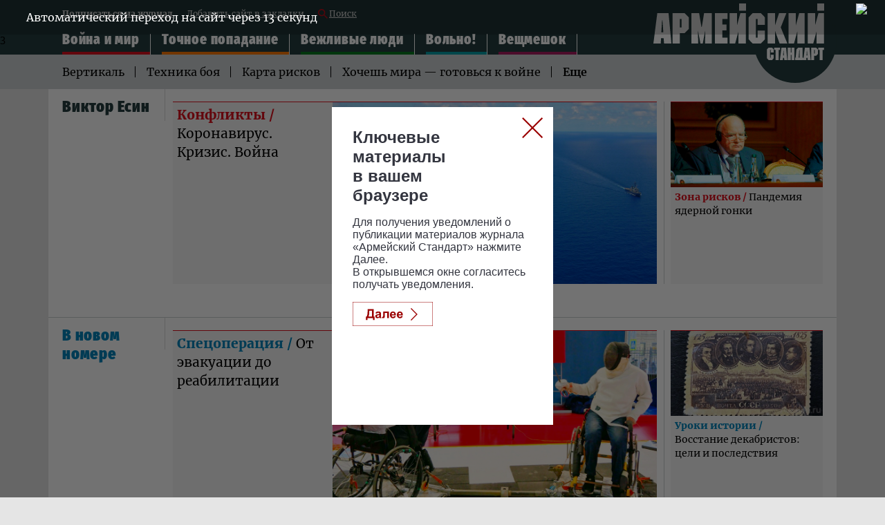

--- FILE ---
content_type: text/html; charset=UTF-8
request_url: https://www.armystandard.ru/tags/?q=%D0%92%D0%B8%D0%BA%D1%82%D0%BE%D1%80+%D0%95%D1%81%D0%B8%D0%BD
body_size: 9024
content:
<!DOCTYPE html>
<html lang="ru">
<head>
<meta charset="UTF-8">
<meta http-equiv="X-UA-Compatible" content="IE=edge">
<meta name="viewport" content="width=device-width">
<meta name = "format-detection" content = "telephone=no">
<meta property="fb:app_id" content="354770398332819" />
<meta name="google-site-verification" content="9UHkZymc1FPnZo2pE3lPOs_NSOYCLA0zS2FRLDkej_s" />
<link type='text/css' rel="stylesheet" href="/assets/js/owlcarousel2-2.2.1/dist/assets/owl.carousel.css">
<link type='text/css' rel="stylesheet" href="/assets/js/owlcarousel2-2.2.1/dist/assets/owl.theme.default.css">
<link type='text/css' rel="stylesheet" href="/assets/css/magnific-popup.css">
<link type='text/css' rel="stylesheet" href="/assets/css/full04.css" />
<title>Новости : Виктор Есин  - Сетевое издание «Армейский стандарт»</title>

<meta name="description" content="armystandard.ru Сетевое издание «Армейский стандарт»: главные новости дня, комментарии экспертов. Аналитика, Инфографика, Геополитика, Военное обозрение, Армия России.">
<meta property="og:title" content="armystandard.ru Сетевое издание «Армейский стандарт»"/>
<meta property="og:description" content="armystandard.ru Сетевое издание «Армейский стандарт»: главные новости дня, комментарии экспертов. Аналитика, Инфографика, Геополитика, Военное обозрение, Армия России."/>
<meta property="og:image" content="//armystandard.ru/assets/images/logo.svg"/>
<meta property="og:url" content="https://armystandard.ru/"/>
<meta property="og:site_name" content="Сетевое издание «Армейский стандарт»"/>
<meta property="article:author" content="https://armystandard.ru">

<link rel="icon" type="image/x-icon" href="/assets/favicon/favicon.ico" />
<link rel="apple-touch-icon" sizes="180x180" href="/assets/favicon/apple-touch-icon.png?v=e">
<link rel="icon" type="image/png" sizes="32x32" href="/assets/favicon/favicon-32x32.png?v=e">
<link rel="icon" type="image/png" sizes="16x16" href="/assets/favicon/favicon-16x16.png?v=e">
<link rel="manifest" href="/manifest.json?v=e">
<link rel="mask-icon" href="/assets/favicon/safari-pinned-tab.svg?v=e" color="#5bbad5">
<link rel="shortcut icon" href="/assets/favicon/favicon.ico?v=e">
<meta name="msapplication-config" content="/assets/favicon/browserconfig.xml?v=e">
<meta name="theme-color" content="#ffffff">
<!-- Global site tag (gtag.js) - Google Analytics -->
<script async src="https://www.googletagmanager.com/gtag/js?id=UA-112681953-2"></script>
<script>
window.dataLayer = window.dataLayer || [];
function gtag(){dataLayer.push(arguments);}
gtag('js', new Date());
gtag('config', 'UA-112681953-2');
</script>
<!-- Yandex.Metrika counter -->
<script type="text/javascript" >
(function (d, w, c) {
(w[c] = w[c] || []).push(function() {
try {
w.yaCounter48784232 = new Ya.Metrika2({
id:48784232,
clickmap:true,
trackLinks:true,
accurateTrackBounce:true,
webvisor:true
});
} catch(e) { }
});
var n = d.getElementsByTagName("script")[0],
s = d.createElement("script"),
f = function () { n.parentNode.insertBefore(s, n); };
s.type = "text/javascript";
s.async = true;
s.src = "https://cdn.jsdelivr.net/npm/yandex-metrica-watch/tag.js";
if (w.opera == "[object Opera]") {
d.addEventListener("DOMContentLoaded", f, false);
} else { f(); }
})(document, window, "yandex_metrika_callbacks2");
</script>
<noscript><div><img src="https://mc.yandex.ru/watch/48784232" style="position:absolute; left:-9999px;" alt="" /></div></noscript>
<!-- /Yandex.Metrika counter -->
<script>window.yaContextCb = window.yaContextCb || []</script>
<script src="https://yandex.ru/ads/system/context.js" async></script>
<script>
function createBanner(config) {
window.yaContextCb.push(function() {
window.Ya.adfoxCode.create(config);
});
}
createBanner.adaptive = function() {
const options = arguments;
window.yaContextCb.push(function() {
window.Ya.adfoxCode.createAdaptive.apply(window.Ya.adfoxCode, options);
});
}
</script>
</head>
<body class="svg">
<!--LiveInternet counter--><script type="text/javascript">
new Image().src = "//counter.yadro.ru/hit?r"+
escape(document.referrer)+((typeof(screen)=="undefined")?"":
";s"+screen.width+"*"+screen.height+"*"+(screen.colorDepth?
screen.colorDepth:screen.pixelDepth))+";u"+escape(document.URL)+
";h"+escape(document.title.substring(0,150))+
";"+Math.random();</script><!--/LiveInternet-->
<!-- Rating@Mail.ru counter -->
<script type="text/javascript">
var _tmr = window._tmr || (window._tmr = []);
_tmr.push({id: "3028735", type: "pageView", start: (new Date()).getTime()});
(function (d, w, id) {
if (d.getElementById(id)) return;
var ts = d.createElement("script"); ts.type = "text/javascript"; ts.async = true; ts.id = id;
ts.src = (d.location.protocol == "https:" ? "https:" : "http:") + "//top-fwz1.mail.ru/js/code.js";
var f = function () {var s = d.getElementsByTagName("script")[0]; s.parentNode.insertBefore(ts, s);};
if (w.opera == "[object Opera]") { d.addEventListener("DOMContentLoaded", f, false); } else { f(); }
})(document, window, "topmailru-code");
</script><noscript><div>
<img src="//top-fwz1.mail.ru/counter?id=3028735;js=na" style="border:0;position:absolute;left:-9999px;" alt="" />
</div></noscript>
<!-- //Rating@Mail.ru counter -->
<!-- Top100 (Kraken) Counter -->
<script>
(function (w, d, c) {
(w[c] = w[c] || []).push(function() {
var options = {
project: 6171368,
element: 'top100_widget',
trackHashes: true,
};
try {
w.top100Counter = new top100(options);
} catch(e) { }
});
var n = d.getElementsByTagName("script")[0],
s = d.createElement("script"),
f = function () { n.parentNode.insertBefore(s, n); };
s.type = "text/javascript";
s.async = true;
s.src =
(d.location.protocol == "https:" ? "https:" : "http:") +
"//st.top100.ru/top100/top100.js";
if (w.opera == "[object Opera]") {
d.addEventListener("DOMContentLoaded", f, false);
} else { f(); }
})(window, document, "_top100q");
</script>
<noscript>
<img src="//counter.rambler.ru/top100.cnt?pid=6171368" alt="Топ-100" />
</noscript>
<!-- END Top100 (Kraken) Counter -->
<!-- билборд обвязка -->
<div id="billboardYa" style="width: 100%;">
<!-- обвязка прилипающего блока -->
<div id="sticky" style="position: static; top: 0px; width: 100%; z-index: 999998; background: rgb(247, 247, 247);">
<!-- крестик для закрытия блока -->
<!--<div id="stickyClose" style="z-index: 99999999; width: 30px; height: 30px; position: absolute; top: 0px; right: 0px; border: 1px solid rgba(0, 0, 0, 0.5); border-radius: 4px; display: unset;">
<svg version="1.1" xmlns="http://www.w3.org/2000/svg" viewBox="0 0 40 40"><rect fill="#fff" x="0" y="0" rx="4" width="100%" height="100%"></rect><polygon points="27,13.7 26.3,13 20,19.3 13.7,13 13,13.7 19.3,20 13,26.3 13.7,27 20,20.7 26.3,27 27,26.3 20.7,20"></polygon></svg>
</div>-->
<!-- сюда отрисовываем баннер -->
<div id="adfox_161161115390793151"></div>
</div>
</div>
<!--Расположение: as-0 mobile header-->
<div id="adfox_161191235127589797" class="center_reclama"></div>
<div class="header_top">
<div class="container">
<div class="menu_top">
<a href="/webpush_subscribe" class="menu_top--anchor--mobile">Подписаться</a>
<a href="/webpush_subscribe" class="menu_top--anchor black">Подписаться на журнал</a>
<a class="menu_top--anchor" rel="sidebar" href="javascript:void(0);" onclick="
var url=window.document.location;
var title=window.document.title;
function bookmark(a) {
a.href = url;
a.rel = 'sidebar';
a.title = title;
return true;
}
bookmark(this);
window.external.AddFavorite(location.href,document.title); return false;
">Добавить сайт в закладки </a>
<a href="/search" class="menu_top--anchor menu_top-icon_search"><span class="icon_search"></span> Поиск </a>
</div>
<div class="menu_middle--minline">
<ul class="menu_middle js-menu_middle">

<li class="menu_middle__item menu_middle__item--warfare-and-peace menu_middle__item--hidden">
<a href="/news/warfare-and-peace/" class="menu_middle--anchor ">Война и мир</a>
</li>






<li class="menu_middle__item menu_middle__item--direct-hit menu_middle__item--hidden">
<a href="/news/direct-hit/" class="menu_middle--anchor ">Точное попадание</a>
</li>






<li class="menu_middle__item menu_middle__item--polite-people menu_middle__item--hidden">
<a href="/news/polite-people/" class="menu_middle--anchor ">Вежливые люди</a>
</li>






<li class="menu_middle__item menu_middle__item--at-ease menu_middle__item--hidden">
<a href="/news/at-ease/" class="menu_middle--anchor ">Вольно!</a>
</li>






<li class="menu_middle__item menu_middle__item--backpack menu_middle__item--hidden">
<a href="/news/backpack/" class="menu_middle--anchor ">Вещмешок</a>
</li>






</ul>
<div class="shadow"></div>
</div>
<nav class="menu">
<div class="navbar-line">
<label for="mobile-navbar" class="navbar-handle"><span></span></label>
<label for="mobile-navbar" class="searchbar-handle js-focused-on-search"><span></span></label>
</div>
<input type="checkbox" id="mobile-navbar" class="navbar-toggle collapsed">
<div class="fixed-menu">
<label class="close-bt" for="mobile-navbar"></label>
<div class="fixed-menu-wrapper">
<ul class="navbar-left nav" style="">

<li class="expanded-menu">

<input type="checkbox" id="navbar-checkbox-warfare-and-peace" class="navbar-toggle collapsed">
<div class="expanded-button">
<label for="navbar-checkbox-warfare-and-peace" class="expanded-button-label"></label>
<a class="expanded-button-text" href="/news/warfare-and-peace/">Война и мир</a>
</div>
<ul class="second-level">

<li class=""><a href="/tags/?q=Вертикаль">Вертикаль</a></li>

<li class=""><a href="/tags/?q=Техника боя">Техника боя</a></li>

<li class=""><a href="/tags/?q=Карта рисков">Карта рисков</a></li>

<li class=""><a href="/tags/?q=Хочешь мира — готовься к войне">Хочешь мира — готовься к войне</a></li>

<li class=""><a href="/tags/?q=Армейский кошелек">Армейский кошелек</a></li>

<li class=""><a href="/tags/?q=Братья по оружию">Братья по оружию</a></li>

<li class=""><a href="/tags/?q=Чужой. Армии мира">Чужой. Армии мира</a></li>

</ul>

</li>

<li class="expanded-menu">

<input type="checkbox" id="navbar-checkbox-direct-hit" class="navbar-toggle collapsed">
<div class="expanded-button">
<label for="navbar-checkbox-direct-hit" class="expanded-button-label"></label>
<a class="expanded-button-text" href="/news/direct-hit/">Точное попадание</a>
</div>
<ul class="second-level">

<li class=""><a href="/tags/?q=А у нас есть!">А у нас есть!</a></li>

<li class=""><a href="/tags/?q=Рассекречено">Рассекречено</a></li>

<li class=""><a href="/tags/?q=Разведданные">Разведданные</a></li>

<li class=""><a href="/tags/?q=Музей оружия">Музей оружия</a></li>

</ul>

</li>

<li class="expanded-menu">

<input type="checkbox" id="navbar-checkbox-polite-people" class="navbar-toggle collapsed">
<div class="expanded-button">
<label for="navbar-checkbox-polite-people" class="expanded-button-label"></label>
<a class="expanded-button-text" href="/news/polite-people/">Вежливые люди</a>
</div>
<ul class="second-level">

<li class=""><a href="/tags/?q=Офицеры">Офицеры</a></li>

<li class=""><a href="/tags/?q=Главный герой">Главный герой</a></li>

<li class=""><a href="/tags/?q=Зачет">Зачет</a></li>

<li class=""><a href="/tags/?q=Сильный пол">Сильный пол</a></li>

<li class=""><a href="/tags/?q=Движение вверх">Движение вверх</a></li>

<li class=""><a href="/tags/?q=Звездный десант">Звездный десант</a></li>

</ul>

</li>

<li class="expanded-menu">

<input type="checkbox" id="navbar-checkbox-at-ease" class="navbar-toggle collapsed">
<div class="expanded-button">
<label for="navbar-checkbox-at-ease" class="expanded-button-label"></label>
<a class="expanded-button-text" href="/news/at-ease/">Вольно!</a>
</div>
<ul class="second-level">

<li class=""><a href="/tags/?q=Самоволка">Самоволка</a></li>

<li class=""><a href="/tags/?q=День победы">День победы</a></li>

<li class=""><a href="/tags/?q=Твоего ума дело">Твоего ума дело</a></li>

<li class=""><a href="/tags/?q=Прокачаем права">Прокачаем права</a></li>

<li class=""><a href="/tags/?q=Вынос мозга">Вынос мозга</a></li>

<li class=""><a href="/tags/?q=Дембельский альбом">Дембельский альбом</a></li>

<li class=""><a href="/tags/?q=Всем смеяться!">Всем смеяться!</a></li>

<li class=""><a href="/tags/?q=Не выходи из строя">Не выходи из строя</a></li>

<li class=""><a href="/tags/?q=Хит сезона">Хит сезона</a></li>

<li class=""><a href="/tags/?q=Хронограф">Хронограф</a></li>

</ul>

</li>

<li class="expanded-menu">

<input type="checkbox" id="navbar-checkbox-backpack" class="navbar-toggle collapsed">
<div class="expanded-button">
<label for="navbar-checkbox-backpack" class="expanded-button-label"></label>
<a class="expanded-button-text" href="/news/backpack/">Вещмешок</a>
</div>
<ul class="second-level">

<li class=""><a href="/tags/?q=Форма №1. Самые модные вещи">Форма №1. Самые модные вещи</a></li>

<li class=""><a href="/tags/?q=Так просто!">Так просто!</a></li>

</ul>

</li>

<li class="search-in-mobile">
<form action="/search" method="get" class="search-menu">
<input class="js-on-search search-input-mobile" name="q" type="search" value="Виктор Есин" placeholder="Поиск" minlength="3"/>
<input type="submit" value="" class="search-submit-mobile" />
</form>
</li>
<li class="opened-menu">
<a href="https://tvzvezda.ru/" class="mediagroup-mobile">
<img class="tv_icon" src="/assets/images/mediagroup/tv_icon.svg">Телеканал «ЗВЕЗДА»</a>
<a href="http://radiozvezda.ru" class="mediagroup-mobile">
<img class="radio_icon" src="/assets/images/mediagroup/radio.svg"> Радио «ЗВЕЗДА»</a>
<a href="https://zvezdaweekly.ru" class="mediagroup-mobile">
<img class="radio_icon" src="/assets/images/mediagroup/weeklyicon.svg"> Еженедельник «ЗВЕЗДА»</a>
<a href="http://komanda2.ru/" class="mediagroup-mobile">Команда 2</a>
<a href="http://glavkino.ru/" class="mediagroup-mobile">ГЛАВКИНО</a>
</li>
</ul>
</div>
</div>
</nav>
<a href="/" class="header_logo header_logo--desktop"><img src="/assets/images/logo_head.svg" /></a>
<a href="/" class="header_logo header_logo--mobile"><img src="/assets/images/logo_head_mobile.svg" /></a>

</div>
</div>



<div class="header_middle">
<div class="container">
<div class="menu_bottom js-wrap-menu">

<a href="/tags/?q=Вертикаль" class="menu_bottom--anchor">Вертикаль</a>

<a href="/tags/?q=Техника боя" class="menu_bottom--anchor">Техника боя</a>

<a href="/tags/?q=Карта рисков" class="menu_bottom--anchor">Карта рисков</a>

<a href="/tags/?q=Хочешь мира — готовься к войне" class="menu_bottom--anchor">Хочешь мира — готовься к войне</a>

<a href="/tags/?q=Армейский кошелек" class="menu_bottom--anchor">Армейский кошелек</a>

<a href="/tags/?q=Братья по оружию" class="menu_bottom--anchor">Братья по оружию</a>

<a href="/tags/?q=Чужой. Армии мира" class="menu_bottom--anchor">Чужой. Армии мира</a>

<span class="menu_bottom--anchor js-more menu_bottom--more ">Еще</span>
<div class="clear"></div>
</div>
</div>
</div>

<div class="rubric">

<div class="container bordering">
<div class="container_inner">
<div class="col_left_name">
<div class="container__header__title">

<div>

Виктор Есин
</div>

</div>
</div>
<div class="container_body">
<div class="slice-wrapper">



<div class="row row--cols-4">

<div class="col col__item-3 three-column as-item--warfare-and-peace">

<div class="as-item">
<a href="/news/20206231041-7cCB8.html" class="as-item__link as-item__container">
<div class="as-item__media">

<img class="as-item__image" src="https://mcdn2.tvzvezda.ru/storage/armystandart_images/2020/06/23/0f96b296403243d482b51b31f3550b4c.jpg"/>

</div>
<div class="as-item__content">
<div class="as-item__header">

<div class="as-item__topic">конфликты / </div>

<span class="as-item__title">Коронавирус. Кризис. Война</span>
</div>
</div>
</a>
</div>

</div>

<div class="col col__item-1 as-item--warfare-and-peace">

<div class="as-item">
<a href="/news/2020424717-oZk7e.html" class="as-item__link as-item__container">
<div class="as-item__media">

<img class="as-item__image" src="https://mcdn2.tvzvezda.ru/storage/armystandart_images/2020/04/24/77a2c539fc024f8c88978c70d6106529.jpg"/>

</div>
<div class="as-item__content">
<div class="as-item__header">

<div class="as-item__topic">Зона рисков / </div>

<span class="as-item__title">Пандемия ядерной гонки</span>
</div>
</div>
</a>
</div>

</div>

</div>

















<div class="row row--cols-2 vertical">
<div class="row row--cols-4">

</div>
<div class="row row--cols-4">

</div>
</div>


</div>
</div>
</div>
</div>


<div class="container bordering">
<div class="container_inner">
<div class="col_left_name color--newmagazine">
<div class="container__header__title">
В новом номере
</div>
</div>

<div class="container_body as-item--newmagazine">
<div class="slice-wrapper">
<div class="row row--cols-4">

<div class="col col__item-3 three-column">

<div class="as-item">
<a href="/news/202512261522-MfEws.html" class="as-item__link as-item__container">
<div class="as-item__media">

<img class="as-item__image" src="https://mcdn2.tvzvezda.ru/storage/armystandart_images/2025/12/26/c70c45478c2e4b0a844fd3315e819d07.jpg"/>

</div>
<div class="as-item__content">
<div class="as-item__header">

<div class="as-item__topic">спецоперация / </div>

<span class="as-item__title">От эвакуации до реабилитации</span>
</div>
</div>
</a>
</div>

</div>

<div class="col col__item-1">

<div class="as-item">
<a href="/news/202512261425-SS8hv.html" class="as-item__link as-item__container">
<div class="as-item__media">

<img class="as-item__image" src="https://mcdn2.tvzvezda.ru/storage/armystandart_images/2025/12/26/c5878baceb934789aaedae548310fe4f.jpg"/>

</div>
<div class="as-item__content">
<div class="as-item__header">

<div class="as-item__topic">уроки истории / </div>

<span class="as-item__title">Восстание декабристов: цели и последствия</span>
</div>
</div>
</a>
</div>

</div>

</div>
<div class="row row--cols-4">
<div class="col col__item-2">
<div class="row row--cols-2">


<div class="col col__item-1">
<div class="as-item">
<a href="/news/202512261417-2mUpP.html" class="as-item__link as-item__container">
<div class="as-item__media">

<img class="as-item__image" src="https://mcdn2.tvzvezda.ru/storage/armystandart_images/2025/12/26/f8680efb0a924e129ee04dcb0f92f312.jpg"/>

</div>
<div class="as-item__content">
<div class="as-item__header">

<div class="as-item__topic">Победа 80 / </div>

<span class="as-item__title">Когда говорят пушки, музыка не молчит</span>
</div>
</div>
</a>
</div>

</div>

<div class="col col__item-1">
<div class="as-item">
<a href="/news/20251225112-kZ6Jl.html" class="as-item__link as-item__container">
<div class="as-item__media">

<img class="as-item__image" src="https://mcdn2.tvzvezda.ru/storage/armystandart_images/2025/12/25/7840f09bbe4044c0a1686506ba10dd2c.jpg"/>

</div>
<div class="as-item__content">
<div class="as-item__header">

<div class="as-item__topic">Сила духа / </div>

<span class="as-item__title">«Голубые береты»: 40 лет в песенном строю</span>
</div>
</div>
</a>
</div>

</div>

</div>
<div class="row row--cols-2 vertical">

<div class="col col__item-4">
<div class="as-item">
<a href="/news/202512251051-8TUZB.html" class="as-item__link as-item__container">
<div class="as-item__media">

<img class="as-item__image" src="https://mcdn2.tvzvezda.ru/storage/armystandart_images/2025/12/25/6aad1ccb0d2f4442bf9381e4fa224e97.jpg"/>

</div>
<div class="as-item__content">
<div class="as-item__header">

<div class="as-item__topic">Медицина / </div>

<span class="as-item__title">Основоположник военно-полевой хирургии</span>
</div>
</div>
</a>
</div>

</div>

<div class="col col__item-4">
<div class="as-item">
<a href="/news/20251224102-38REA.html" class="as-item__link as-item__container">
<div class="as-item__media">

<img class="as-item__image" src="https://mcdn2.tvzvezda.ru/storage/armystandart_images/2025/12/24/74487d976b1f44e0b03fff426cd12480.jpg"/>

</div>
<div class="as-item__content">
<div class="as-item__header">

<div class="as-item__topic">Зигзаги судьбы / </div>

<span class="as-item__title">Не променявший родину на чужбину</span>
</div>
</div>
</a>
</div>

</div>

<div class="col col__item-4">
<div class="as-item">
<a href="/news/20251223951-c2VyV.html" class="as-item__link as-item__container">
<div class="as-item__media">

<img class="as-item__image" src="https://mcdn2.tvzvezda.ru/storage/armystandart_images/2025/12/23/e1377f09d8de49b8bc661fce03e265b4.jpg"/>

</div>
<div class="as-item__content">
<div class="as-item__header">

<div class="as-item__topic">Слава / </div>

<span class="as-item__title">Одна из «стеклышек»</span>
</div>
</div>
</a>
</div>

</div>

<div class="col col__item-4">
<div class="as-item">
<a href="/news/202512221150-GElY2.html" class="as-item__link as-item__container">
<div class="as-item__media">

<img class="as-item__image" src="https://mcdn2.tvzvezda.ru/storage/armystandart_images/2025/12/22/1f8185021ebe496e85d23209a5a36856.jpg"/>

</div>
<div class="as-item__content">
<div class="as-item__header">

<div class="as-item__topic">АРСЕНАЛ / </div>

<span class="as-item__title">Новая триада для недругов</span>
</div>
</div>
</a>
</div>

</div>

</div>
</div>
<div class="col col__item-2">
<div class="commercial-as-item">
<!---->
<div class="">
<div class="commercial lined">
<div class="commercial__label">Реклама</div>
<div class="inner">

<!--Расположение: AS-1 desktop trending-->
<div id="adfox_152569632000081419" class="center_reclama"></div>
<!--Расположение: AS-1 mobile trending-->
<div id="adfox_152569640081541767" class="center_reclama"></div>

</div>
</div>
</div>

</div>
</div>
</div>
</div>
</div>
</div>
</div>

</div>


<div id="popup_adfox_160849490105668864" style="bottom: 0px; position: fixed; z-index: 99999998; width: 100%; max-height: 100px; left: 0px; background-color: #808080;">
<div id="popupStickyClose" style="z-index: 99999999;width: 30px;height: 30px;position: absolute;top: -32px;right: 0px;border: 1px solid rgba(0,0,0,0.05);border-bottom-color:transparent;border-radius: 4px; display: none">
<svg version="1.1" xmlns="http://www.w3.org/2000/svg" viewBox="0 0 40 40"><rect fill="#fff" x="0" y="0" rx="4" width="100%" height="100%"></rect><polygon points="27,13.7 26.3,13 20,19.3 13.7,13 13,13.7 19.3,20 13,26.3 13.7,27 20,20.7 26.3,27 27,26.3 20.7,20"></polygon></svg>
</div>
<script type="text/javascript">
var popupStickyClose = document.getElementById("popupStickyClose");
function render_adfox_160849490105668864 () {
popupStickyClose.style.display = 'unset';
popupStickyClose.addEventListener ('click', function () {
var popupBanner = document.getElementById('popup_adfox_160849490105668864');
popupBanner.parentNode.removeChild (popupBanner);
var timer = setTimeout( function () {
popupBanner.parentNode.removeChild (popupBanner)
}, 5000);
});
}
</script>
<!--AdFox START-->
<!--zvezda_site-->
<!--Площадка: armystandard.ru / * / *-->
<!--Тип баннера: as-5-->
<!--Расположение: <низ страницы>-->
<div id="adfox_160849490105668864"></div>
</div>
</div>
<div class="footer">
<div class="header_middle">
<div class="container">
<div class="menu_bottom">

<a href="/tags/?q=Вертикаль" class="menu_bottom--anchor">Вертикаль</a>

<a href="/tags/?q=Техника боя" class="menu_bottom--anchor">Техника боя</a>

<a href="/tags/?q=Карта рисков" class="menu_bottom--anchor">Карта рисков</a>

<a href="/tags/?q=Хочешь мира — готовься к войне" class="menu_bottom--anchor">Хочешь мира — готовься к войне</a>

<a href="/tags/?q=Армейский кошелек" class="menu_bottom--anchor">Армейский кошелек</a>

<a href="/tags/?q=Братья по оружию" class="menu_bottom--anchor">Братья по оружию</a>

<a href="/tags/?q=Чужой. Армии мира" class="menu_bottom--anchor">Чужой. Армии мира</a>

<span></span>
<div class="clear"></div>
</div>
</div>
</div>
<div class="footer_bottom">
<div class="container">
<div class="container_inner">
<div class="f_social">
<a class="f_social_a vk" href="https://vk.com/armystandard"></a>

<a class="f_social_a ok" href="https://ok.ru/group/55018487152762"></a>
<a href="/webpush_subscribe" class="push_browser"><img width="43" height="35" src="/assets/images/desktop.svg" onerror="this.onerror=null; this.src='/assets/images/mobile.png'" alt="Уведомления для браузеров">
<div class="inner_text">Уведомления для браузеров</div>
<div class="clear"></div>
</a>
<div class="clear"></div>
</div>
<div class="copyright">
Сетевое издание «Армейский стандарт» (armystandard.ru) (далее – Издание) является средством массовой информации и зарегистрировано в Федеральной службе по надзору в сфере связи, информационных технологий и массовых коммуникаций (Свидетельство о регистрации ЭЛ № ФС77–73947 от 12 октября 2018 года).
<br><br>
Учредителем является акционерное общество «Телерадиокомпания Вооруженных Сил Российской Федерации «ЗВЕЗДА» (АО «ТРК ВС РФ «ЗВЕЗДА»).
<br><br>
Главный редактор: Одноколенко О.Г.
<br><br>
&nbsp;&nbsp;&nbsp;Контакты:<br>
&nbsp;&nbsp;&nbsp;Адрес: Россия, 129164, г. Москва, проспект Мира, д. 126<br>
&nbsp;&nbsp;&nbsp;E-mail: <a href="mailto:info@armystandard.ru">info@armystandard.ru</a><br>
&nbsp;&nbsp;&nbsp;Тел: <a href="tel:+74956830270">+7 (495) 683-0270</a><br>
<br>
Издание может содержать информационную продукцию, предназначенную для лиц старше 18 лет.<br>
На сайте armystandard.ru применяются рекомендательные технологии (информационные технологии предоставления информации на основе сбора, систематизации и анализа сведений, относящихся к предпочтениям пользователей сети «Интернет», находящихся на территории Российской Федерации). <a target="_blank" href="https://armystandard.ru/news/202311201554-5GDuE.html">Подробнее</a><br>
<a href="/about/pravo-armystandard">Правила использования материалов АО «ТРК ВС РФ «ЗВЕЗДА».</a>
<br><br>
<p>
<div class="name">© АО «ТРК ВС РФ «ЗВЕЗДА»</div>
</p>
</div>
<!--LiveInternet logo--><a href="//www.liveinternet.ru/click"
target="_blank"><img src="//counter.yadro.ru/logo?44.2"
title="LiveInternet"
alt="" border="0" width="31" height="31"/></a><!--/LiveInternet-->
<!-- Rating@Mail.ru logo -->
<a href="https://top.mail.ru/jump?from=3028735">
<img src="//top-fwz1.mail.ru/counter?id=3028735;t=295;l=1"
style="border:0;" height="31" width="38" alt="Рейтинг@Mail.ru" /></a>
<!-- //Rating@Mail.ru logo -->
<!-- Top100 (Kraken) Widget -->
<span id="top100_widget"></span>
<!-- END Top100 (Kraken) Widget -->
</div>
</div>
</div>
<div class="upbutton">
<div class="transition_all">
<a href="#" id="upbutton">
<svg width="50" height="50">
<image xlink:href="/assets/images/up_btn.svg" width="50" height="50"/>
</svg>
</a>
</div>
</div>
</div>
<div class="cookie_messege">
<div class="cookie_messege_text">Необходимо включить куки (Cookies) в настройках вашего браузера. Мы используем cookies, чтобы обеспечить вам лучшее взаимодействие с нашим сайтом, в частности это <b>просмотр видео</b> к новостям, новых <b>программ</b> и <b>прямого эфира</b> еженедельника «Звезда». Наш сайт использует cookies в том числе и от сторонних ресурсов, чтобы предоставить наиболее релевантную вам рекламную информацию. Продолжая использовать наш сайт, вы соглашаетесь с использованием cookies.
</div>
<svg class="close_button" width="34" height="34">
<image xlink:href="/assets/images/cross-in-circle.svg" width="34" height="34"/>
</svg>
</div>
<script type="text/javascript" src="/assets/js/adfox.lpd.js" ></script>
<script type="text/javascript" src="/assets/js/jquery-3.3.1.min.js"></script>
<script type="text/javascript" src="/assets/js/owlcarousel2-2.2.1/dist/owl.carousel.js" ></script>
<script type="text/javascript" src="/assets/js/doT.min.js" ></script>
<script type="text/javascript" src="/assets/js/date.format.js" ></script>
<script type="text/javascript" src="//vk.com/js/api/share.js?94" charset="windows-1251" ></script>
<script type="text/javascript" src="/assets/js/templates01.js" ></script>
<script type="text/javascript" src="/assets/js/script_js.js" ></script>
<script type="text/javascript" src="/assets/js/script.js" ></script>
<script src="/adfox.js"></script>

<script>
var offset = 22;
var limit = 8;
$(".js-ajax-call").click(function (e) {
e.preventDefault();
$(this).find('.spinner_ico').css('opacity','1');
$(this).find('.name_button').css('opacity','0');
$.getTvzvezdaBlock(templates.r4po1,"/tags/"+limit+"/"+offset+"/?q=Виктор Есин", '.js-ajax-receiver', '.js-ajax-call', {'reset':'dd mmmm', 'count':limit});
offset = offset + limit;
});
</script>



<script>
// 1 desktop
(function() {
if (document.getElementById('adfox_152569632000081419')) {
createBanner.adaptive({
ownerId: 206858,
containerId: 'adfox_152569632000081419',
params: {
pp: 'nfy',
ps: 'cudq',
p2: 'fxjm'
}
}, ['desktop'], {
tabletWidth: 740,
phoneWidth: 480,
isAutoReloads: false
});
}
}());
</script>
<script>
// 1 mobile
(function() {
if (document.getElementById('adfox_152569640081541767')) {
createBanner.adaptive({
ownerId: 206858,
containerId: 'adfox_152569640081541767',
params: {
pp: 'nga',
ps: 'cudq',
p2: 'fxjm'
}
}, ['tablet', 'phone'], {
tabletWidth: 740,
phoneWidth: 480,
isAutoReloads: false
});
}
}());
</script>
<script>
// 2 desktop
if (document.getElementById('adfox_161161115390793151')) {
createBanner.adaptive({
ownerId: 206858,
containerId: 'adfox_161161115390793151',
params: {
pp: 'g',
ps: 'cudq',
p2: 'hbxr'
},// настройка таймаута залипания, в примере 5 сек
}, ['desktop'], {
tabletWidth: 830,
phoneWidth: 480,
isAutoReloads: false
});
}
// 2 mobile
if (document.getElementById('adfox_161191235127589797')) {
createBanner.adaptive({
ownerId: 206858,
containerId: 'adfox_161191235127589797',
params: {
pp: 'h',
ps: 'cudq',
p2: 'hbxr'
}
}, ['tablet', 'phone'], {
tabletWidth: 830,
phoneWidth: 480,
isAutoReloads: false
});
}
// 3 desktop
if (document.getElementById('adfox_152577618667916951')) {
createBanner.adaptive({
ownerId: 206858,
containerId: 'adfox_152577618667916951',
params: {
pp: 'ngc',
ps: 'cudq',
p2: 'fxkl'
}
}, ['desktop'], {
tabletWidth: 740,
phoneWidth: 480,
isAutoReloads: false
});
}
// 3 mobile
if (document.getElementById('adfox_152577624132482893')) {
createBanner.adaptive({
ownerId: 206858,
containerId: 'adfox_152577624132482893',
params: {
pp: 'ngd',
ps: 'cudq',
p2: 'fxkl'
}
}, ['tablet', 'phone'], {
tabletWidth: 740,
phoneWidth: 480,
isAutoReloads: false
});
}
// 4 desktop
if (document.getElementById('adfox_152569643932279348')) {
createBanner.adaptive({
ownerId: 206858,
containerId: 'adfox_152569643932279348',
params: {
pp: 'nfz',
ps: 'cudq',
p2: 'fxjn'
}
}, ['desktop'], {
tabletWidth: 980,
phoneWidth: 480,
isAutoReloads: false
});
}
// 4 mobile
if (document.getElementById('adfox_152569646731249819')) {
createBanner.adaptive({
ownerId: 206858,
containerId: 'adfox_152569646731249819',
params: {
pp: 'ngb',
ps: 'cudq',
p2: 'fxjn'
}
}, ['tablet', 'phone'], {
tabletWidth: 980,
phoneWidth: 480,
isAutoReloads: false
});
}
// 4 DOP
if (document.getElementById('adfox_15264656524441766')) {
createBanner.adaptive({
ownerId: 206858,
containerId: 'adfox_15264656524441766',
params: {
pp: 'nho',
ps: 'cudq',
p2: 'fxjn'
}
}, ['desktop'], {
tabletWidth: 740,
phoneWidth: 480,
isAutoReloads: false
});
}
// 5 mobile
if (document.getElementById('adfox_160849490105668864')) {
createBanner.adaptive({
ownerId: 206858,
containerId: 'adfox_160849490105668864',
params: {
pp: 'i',
ps: 'cudq',
p2: 'hbel'
}, onRender: function() {
render_adfox_160849490105668864();
}
}, ['tablet', 'phone'], {
tabletWidth: 830,
phoneWidth: 480,
isAutoReloads: false
});
}
</script>
<script>
function change_menu(coeff) {
var wrap = $('.js-wrap-menu');
var more = $('.js-more');
var wrap_width = wrap.width();
var more_width = more.outerWidth(true)*coeff;
var inner_width = more_width;
var inner_counter;
var more_flag;
// console.log('inner_width' + inner_width);
// console.log('wrap_width' + wrap_width);
wrap.find('a').each(function (a,b) {
inner_width += $(b).outerWidth(true)*coeff;
// console.log(a + 'inner_width' + inner_width);
if (wrap_width<inner_width){
$(this).fadeOut(1);
more_flag = 1;
}else{
$(this).fadeIn(1);
more_flag = 0;
}
});
if (more_flag){more.fadeIn(1);}else{more.fadeOut(1);}
}
$(document).ready(function () {
change_menu(1.25);
});
$(window).resize(function () {
change_menu(1.1);
});
$('.js-more').click(function () {
$('.js-wrap-menu').find('a').fadeIn(1);
$('.js-more').fadeOut(1);
});
$('.js-menu_middle--more').click(function () {
var current = $(this);
if (current.hasClass('js-menu_middle__item--hidden')) {
current.removeClass('js-menu_middle__item--hidden');
$('.js-menu_middle').find('.menu_middle__item').removeClass('menu_middle__item--hidden');
} else {
current.addClass('js-menu_middle__item--hidden');
$('.js-menu_middle').find('.menu_middle__item').addClass('menu_middle__item--hidden');
}
});
</script>
</body>
</html>
